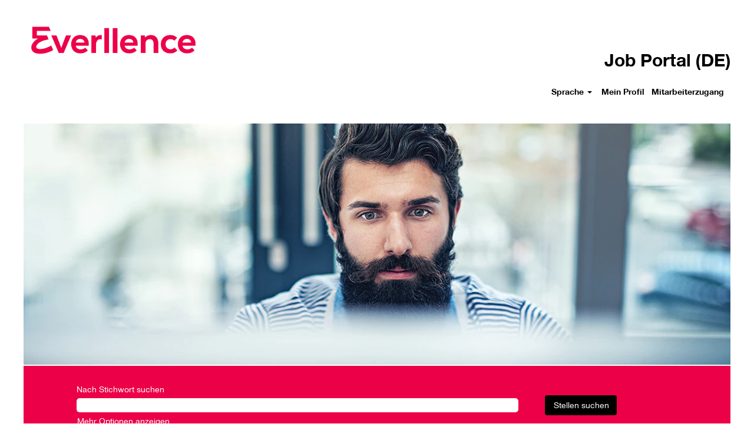

--- FILE ---
content_type: text/css
request_url: https://rmkcdn.successfactors.com/d50ff242/af3e0ffd-2966-4a98-9f68-1.css
body_size: 7366
content:
/* Correlation Id: [19bf9f15-391f-40ff-ab44-85de8b234f11] */.pagination-well{float:right;}#similar-jobs{display:none;}body.coreCSB .fontcolora880bb1b,body.coreCSB .fontcolora880bb1b h1,body.coreCSB .fontcolora880bb1b h2,body.coreCSB .fontcolora880bb1b h3,body.coreCSB .fontcolora880bb1b h4,body.coreCSB .fontcolora880bb1b h5,body.coreCSB .fontcolora880bb1b h6,body.coreCSB .fontcolora880bb1b .force .the .color{color:rgb(228,0,69) !important;}body.coreCSB .backgroundcolora880bb1b{background-color:rgba(228,0,69,1.0);}body.coreCSB .bordercolora880bb1b{border-color:rgba(228,0,69,1.0);}body.coreCSB .linkcolora880bb1b a, html > body.coreCSB a.linkcolora880bb1b{color:rgb(228,0,69) !important;}body.coreCSB .linkhovercolora880bb1b a:not(.btn):hover,body.coreCSB .linkhovercolora880bb1b a:not(.btn):focus,html > body.coreCSB a.linkhovercolora880bb1b:not(.btn):hover,body.coreCSB#body a.linkhovercolora880bb1b:not(.btn):focus{color:rgb(228,0,69) !important;}body.coreCSB .linkhovercolora880bb1b > span > a:hover,body.coreCSB .linkhovercolora880bb1b > span > a:focus{color:rgb(228,0,69) !important;}body.coreCSB .customheaderlinkhovercolora880bb1b a:not(.btn):focus{border:1px dashed rgba(228,0,69,1.0) !important; outline:none !important; box-shadow: none;}body.coreCSB .fontcolorb6a533a1,body.coreCSB .fontcolorb6a533a1 h1,body.coreCSB .fontcolorb6a533a1 h2,body.coreCSB .fontcolorb6a533a1 h3,body.coreCSB .fontcolorb6a533a1 h4,body.coreCSB .fontcolorb6a533a1 h5,body.coreCSB .fontcolorb6a533a1 h6,body.coreCSB .fontcolorb6a533a1 .force .the .color{color:rgb(127,135,137) !important;}body.coreCSB .backgroundcolorb6a533a1{background-color:rgba(127,135,137,1.0);}body.coreCSB .bordercolorb6a533a1{border-color:rgba(127,135,137,1.0);}body.coreCSB .linkcolorb6a533a1 a, html > body.coreCSB a.linkcolorb6a533a1{color:rgb(127,135,137) !important;}body.coreCSB .linkhovercolorb6a533a1 a:not(.btn):hover,body.coreCSB .linkhovercolorb6a533a1 a:not(.btn):focus,html > body.coreCSB a.linkhovercolorb6a533a1:not(.btn):hover,body.coreCSB#body a.linkhovercolorb6a533a1:not(.btn):focus{color:rgb(127,135,137) !important;}body.coreCSB .linkhovercolorb6a533a1 > span > a:hover,body.coreCSB .linkhovercolorb6a533a1 > span > a:focus{color:rgb(127,135,137) !important;}body.coreCSB .customheaderlinkhovercolorb6a533a1 a:not(.btn):focus{border:1px dashed rgba(127,135,137,1.0) !important; outline:none !important; box-shadow: none;}body.coreCSB .fontcolor72228158,body.coreCSB .fontcolor72228158 h1,body.coreCSB .fontcolor72228158 h2,body.coreCSB .fontcolor72228158 h3,body.coreCSB .fontcolor72228158 h4,body.coreCSB .fontcolor72228158 h5,body.coreCSB .fontcolor72228158 h6,body.coreCSB .fontcolor72228158 .force .the .color{color:rgb(0,70,102) !important;}body.coreCSB .backgroundcolor72228158{background-color:rgba(0,70,102,1.0);}body.coreCSB .bordercolor72228158{border-color:rgba(0,70,102,1.0);}body.coreCSB .linkcolor72228158 a, html > body.coreCSB a.linkcolor72228158{color:rgb(0,70,102) !important;}body.coreCSB .linkhovercolor72228158 a:not(.btn):hover,body.coreCSB .linkhovercolor72228158 a:not(.btn):focus,html > body.coreCSB a.linkhovercolor72228158:not(.btn):hover,body.coreCSB#body a.linkhovercolor72228158:not(.btn):focus{color:rgb(0,70,102) !important;}body.coreCSB .linkhovercolor72228158 > span > a:hover,body.coreCSB .linkhovercolor72228158 > span > a:focus{color:rgb(0,70,102) !important;}body.coreCSB .customheaderlinkhovercolor72228158 a:not(.btn):focus{border:1px dashed rgba(0,70,102,1.0) !important; outline:none !important; box-shadow: none;}body.coreCSB .fontcolor7b94cfc9,body.coreCSB .fontcolor7b94cfc9 h1,body.coreCSB .fontcolor7b94cfc9 h2,body.coreCSB .fontcolor7b94cfc9 h3,body.coreCSB .fontcolor7b94cfc9 h4,body.coreCSB .fontcolor7b94cfc9 h5,body.coreCSB .fontcolor7b94cfc9 h6,body.coreCSB .fontcolor7b94cfc9 .force .the .color{color:rgb(51,95,125) !important;}body.coreCSB .backgroundcolor7b94cfc9{background-color:rgba(51,95,125,1.0);}body.coreCSB .bordercolor7b94cfc9{border-color:rgba(51,95,125,1.0);}body.coreCSB .linkcolor7b94cfc9 a, html > body.coreCSB a.linkcolor7b94cfc9{color:rgb(51,95,125) !important;}body.coreCSB .linkhovercolor7b94cfc9 a:not(.btn):hover,body.coreCSB .linkhovercolor7b94cfc9 a:not(.btn):focus,html > body.coreCSB a.linkhovercolor7b94cfc9:not(.btn):hover,body.coreCSB#body a.linkhovercolor7b94cfc9:not(.btn):focus{color:rgb(51,95,125) !important;}body.coreCSB .linkhovercolor7b94cfc9 > span > a:hover,body.coreCSB .linkhovercolor7b94cfc9 > span > a:focus{color:rgb(51,95,125) !important;}body.coreCSB .customheaderlinkhovercolor7b94cfc9 a:not(.btn):focus{border:1px dashed rgba(51,95,125,1.0) !important; outline:none !important; box-shadow: none;}body.coreCSB .fontcolor28a48de6,body.coreCSB .fontcolor28a48de6 h1,body.coreCSB .fontcolor28a48de6 h2,body.coreCSB .fontcolor28a48de6 h3,body.coreCSB .fontcolor28a48de6 h4,body.coreCSB .fontcolor28a48de6 h5,body.coreCSB .fontcolor28a48de6 h6,body.coreCSB .fontcolor28a48de6 .force .the .color{color:rgb(103,135,157) !important;}body.coreCSB .backgroundcolor28a48de6{background-color:rgba(103,135,157,1.0);}body.coreCSB .bordercolor28a48de6{border-color:rgba(103,135,157,1.0);}body.coreCSB .linkcolor28a48de6 a, html > body.coreCSB a.linkcolor28a48de6{color:rgb(103,135,157) !important;}body.coreCSB .linkhovercolor28a48de6 a:not(.btn):hover,body.coreCSB .linkhovercolor28a48de6 a:not(.btn):focus,html > body.coreCSB a.linkhovercolor28a48de6:not(.btn):hover,body.coreCSB#body a.linkhovercolor28a48de6:not(.btn):focus{color:rgb(103,135,157) !important;}body.coreCSB .linkhovercolor28a48de6 > span > a:hover,body.coreCSB .linkhovercolor28a48de6 > span > a:focus{color:rgb(103,135,157) !important;}body.coreCSB .customheaderlinkhovercolor28a48de6 a:not(.btn):focus{border:1px dashed rgba(103,135,157,1.0) !important; outline:none !important; box-shadow: none;}body.coreCSB .fontcolor8265c91f,body.coreCSB .fontcolor8265c91f h1,body.coreCSB .fontcolor8265c91f h2,body.coreCSB .fontcolor8265c91f h3,body.coreCSB .fontcolor8265c91f h4,body.coreCSB .fontcolor8265c91f h5,body.coreCSB .fontcolor8265c91f h6,body.coreCSB .fontcolor8265c91f .force .the .color{color:rgb(168,173,179) !important;}body.coreCSB .backgroundcolor8265c91f{background-color:rgba(168,173,179,1.0);}body.coreCSB .bordercolor8265c91f{border-color:rgba(168,173,179,1.0);}body.coreCSB .linkcolor8265c91f a, html > body.coreCSB a.linkcolor8265c91f{color:rgb(168,173,179) !important;}body.coreCSB .linkhovercolor8265c91f a:not(.btn):hover,body.coreCSB .linkhovercolor8265c91f a:not(.btn):focus,html > body.coreCSB a.linkhovercolor8265c91f:not(.btn):hover,body.coreCSB#body a.linkhovercolor8265c91f:not(.btn):focus{color:rgb(168,173,179) !important;}body.coreCSB .linkhovercolor8265c91f > span > a:hover,body.coreCSB .linkhovercolor8265c91f > span > a:focus{color:rgb(168,173,179) !important;}body.coreCSB .customheaderlinkhovercolor8265c91f a:not(.btn):focus{border:1px dashed rgba(168,173,179,1.0) !important; outline:none !important; box-shadow: none;}body.coreCSB .fontcolord255ccd7,body.coreCSB .fontcolord255ccd7 h1,body.coreCSB .fontcolord255ccd7 h2,body.coreCSB .fontcolord255ccd7 h3,body.coreCSB .fontcolord255ccd7 h4,body.coreCSB .fontcolord255ccd7 h5,body.coreCSB .fontcolord255ccd7 h6,body.coreCSB .fontcolord255ccd7 .force .the .color{color:rgb(89,54,54) !important;}body.coreCSB .backgroundcolord255ccd7{background-color:rgba(89,54,54,0.27);}body.coreCSB .bordercolord255ccd7{border-color:rgba(89,54,54,0.27);}body.coreCSB .linkcolord255ccd7 a, html > body.coreCSB a.linkcolord255ccd7{color:rgb(89,54,54) !important;}body.coreCSB .linkhovercolord255ccd7 a:not(.btn):hover,body.coreCSB .linkhovercolord255ccd7 a:not(.btn):focus,html > body.coreCSB a.linkhovercolord255ccd7:not(.btn):hover,body.coreCSB#body a.linkhovercolord255ccd7:not(.btn):focus{color:rgb(89,54,54) !important;}body.coreCSB .linkhovercolord255ccd7 > span > a:hover,body.coreCSB .linkhovercolord255ccd7 > span > a:focus{color:rgb(89,54,54) !important;}body.coreCSB .customheaderlinkhovercolord255ccd7 a:not(.btn):focus{border:1px dashed rgba(89,54,54,0.27) !important; outline:none !important; box-shadow: none;}body.coreCSB .fontcolord13ef2c8,body.coreCSB .fontcolord13ef2c8 h1,body.coreCSB .fontcolord13ef2c8 h2,body.coreCSB .fontcolord13ef2c8 h3,body.coreCSB .fontcolord13ef2c8 h4,body.coreCSB .fontcolord13ef2c8 h5,body.coreCSB .fontcolord13ef2c8 h6,body.coreCSB .fontcolord13ef2c8 .force .the .color{color:rgb(229,230,232) !important;}body.coreCSB .backgroundcolord13ef2c8{background-color:rgba(229,230,232,1.0);}body.coreCSB .bordercolord13ef2c8{border-color:rgba(229,230,232,1.0);}body.coreCSB .linkcolord13ef2c8 a, html > body.coreCSB a.linkcolord13ef2c8{color:rgb(229,230,232) !important;}body.coreCSB .linkhovercolord13ef2c8 a:not(.btn):hover,body.coreCSB .linkhovercolord13ef2c8 a:not(.btn):focus,html > body.coreCSB a.linkhovercolord13ef2c8:not(.btn):hover,body.coreCSB#body a.linkhovercolord13ef2c8:not(.btn):focus{color:rgb(229,230,232) !important;}body.coreCSB .linkhovercolord13ef2c8 > span > a:hover,body.coreCSB .linkhovercolord13ef2c8 > span > a:focus{color:rgb(229,230,232) !important;}body.coreCSB .customheaderlinkhovercolord13ef2c8 a:not(.btn):focus{border:1px dashed rgba(229,230,232,1.0) !important; outline:none !important; box-shadow: none;}body.coreCSB .fontcolor2ddd5a97,body.coreCSB .fontcolor2ddd5a97 h1,body.coreCSB .fontcolor2ddd5a97 h2,body.coreCSB .fontcolor2ddd5a97 h3,body.coreCSB .fontcolor2ddd5a97 h4,body.coreCSB .fontcolor2ddd5a97 h5,body.coreCSB .fontcolor2ddd5a97 h6,body.coreCSB .fontcolor2ddd5a97 .force .the .color{color:rgb(162,30,77) !important;}body.coreCSB .backgroundcolor2ddd5a97{background-color:rgba(162,30,77,1.0);}body.coreCSB .bordercolor2ddd5a97{border-color:rgba(162,30,77,1.0);}body.coreCSB .linkcolor2ddd5a97 a, html > body.coreCSB a.linkcolor2ddd5a97{color:rgb(162,30,77) !important;}body.coreCSB .linkhovercolor2ddd5a97 a:not(.btn):hover,body.coreCSB .linkhovercolor2ddd5a97 a:not(.btn):focus,html > body.coreCSB a.linkhovercolor2ddd5a97:not(.btn):hover,body.coreCSB#body a.linkhovercolor2ddd5a97:not(.btn):focus{color:rgb(162,30,77) !important;}body.coreCSB .linkhovercolor2ddd5a97 > span > a:hover,body.coreCSB .linkhovercolor2ddd5a97 > span > a:focus{color:rgb(162,30,77) !important;}body.coreCSB .customheaderlinkhovercolor2ddd5a97 a:not(.btn):focus{border:1px dashed rgba(162,30,77,1.0) !important; outline:none !important; box-shadow: none;}body.coreCSB .fontcolor439b7f8a,body.coreCSB .fontcolor439b7f8a h1,body.coreCSB .fontcolor439b7f8a h2,body.coreCSB .fontcolor439b7f8a h3,body.coreCSB .fontcolor439b7f8a h4,body.coreCSB .fontcolor439b7f8a h5,body.coreCSB .fontcolor439b7f8a h6,body.coreCSB .fontcolor439b7f8a .force .the .color{color:rgb(194,109,136) !important;}body.coreCSB .backgroundcolor439b7f8a{background-color:rgba(194,109,136,1.0);}body.coreCSB .bordercolor439b7f8a{border-color:rgba(194,109,136,1.0);}body.coreCSB .linkcolor439b7f8a a, html > body.coreCSB a.linkcolor439b7f8a{color:rgb(194,109,136) !important;}body.coreCSB .linkhovercolor439b7f8a a:not(.btn):hover,body.coreCSB .linkhovercolor439b7f8a a:not(.btn):focus,html > body.coreCSB a.linkhovercolor439b7f8a:not(.btn):hover,body.coreCSB#body a.linkhovercolor439b7f8a:not(.btn):focus{color:rgb(194,109,136) !important;}body.coreCSB .linkhovercolor439b7f8a > span > a:hover,body.coreCSB .linkhovercolor439b7f8a > span > a:focus{color:rgb(194,109,136) !important;}body.coreCSB .customheaderlinkhovercolor439b7f8a a:not(.btn):focus{border:1px dashed rgba(194,109,136,1.0) !important; outline:none !important; box-shadow: none;}body.coreCSB .fontcolor92b74530,body.coreCSB .fontcolor92b74530 h1,body.coreCSB .fontcolor92b74530 h2,body.coreCSB .fontcolor92b74530 h3,body.coreCSB .fontcolor92b74530 h4,body.coreCSB .fontcolor92b74530 h5,body.coreCSB .fontcolor92b74530 h6,body.coreCSB .fontcolor92b74530 .force .the .color{color:rgb(235,206,215) !important;}body.coreCSB .backgroundcolor92b74530{background-color:rgba(235,206,215,1.0);}body.coreCSB .bordercolor92b74530{border-color:rgba(235,206,215,1.0);}body.coreCSB .linkcolor92b74530 a, html > body.coreCSB a.linkcolor92b74530{color:rgb(235,206,215) !important;}body.coreCSB .linkhovercolor92b74530 a:not(.btn):hover,body.coreCSB .linkhovercolor92b74530 a:not(.btn):focus,html > body.coreCSB a.linkhovercolor92b74530:not(.btn):hover,body.coreCSB#body a.linkhovercolor92b74530:not(.btn):focus{color:rgb(235,206,215) !important;}body.coreCSB .linkhovercolor92b74530 > span > a:hover,body.coreCSB .linkhovercolor92b74530 > span > a:focus{color:rgb(235,206,215) !important;}body.coreCSB .customheaderlinkhovercolor92b74530 a:not(.btn):focus{border:1px dashed rgba(235,206,215,1.0) !important; outline:none !important; box-shadow: none;}body.coreCSB .fontcolorbe720e30,body.coreCSB .fontcolorbe720e30 h1,body.coreCSB .fontcolorbe720e30 h2,body.coreCSB .fontcolorbe720e30 h3,body.coreCSB .fontcolorbe720e30 h4,body.coreCSB .fontcolorbe720e30 h5,body.coreCSB .fontcolorbe720e30 h6,body.coreCSB .fontcolorbe720e30 .force .the .color{color:rgb(216,170,0) !important;}body.coreCSB .backgroundcolorbe720e30{background-color:rgba(216,170,0,1.0);}body.coreCSB .bordercolorbe720e30{border-color:rgba(216,170,0,1.0);}body.coreCSB .linkcolorbe720e30 a, html > body.coreCSB a.linkcolorbe720e30{color:rgb(216,170,0) !important;}body.coreCSB .linkhovercolorbe720e30 a:not(.btn):hover,body.coreCSB .linkhovercolorbe720e30 a:not(.btn):focus,html > body.coreCSB a.linkhovercolorbe720e30:not(.btn):hover,body.coreCSB#body a.linkhovercolorbe720e30:not(.btn):focus{color:rgb(216,170,0) !important;}body.coreCSB .linkhovercolorbe720e30 > span > a:hover,body.coreCSB .linkhovercolorbe720e30 > span > a:focus{color:rgb(216,170,0) !important;}body.coreCSB .customheaderlinkhovercolorbe720e30 a:not(.btn):focus{border:1px dashed rgba(216,170,0,1.0) !important; outline:none !important; box-shadow: none;}body.coreCSB .fontcolor95de65d3e8b16252,body.coreCSB .fontcolor95de65d3e8b16252 h1,body.coreCSB .fontcolor95de65d3e8b16252 h2,body.coreCSB .fontcolor95de65d3e8b16252 h3,body.coreCSB .fontcolor95de65d3e8b16252 h4,body.coreCSB .fontcolor95de65d3e8b16252 h5,body.coreCSB .fontcolor95de65d3e8b16252 h6,body.coreCSB .fontcolor95de65d3e8b16252 .force .the .color{color:rgb(235,212,127) !important;}body.coreCSB .backgroundcolor95de65d3e8b16252{background-color:rgba(235,212,127,1.0);}body.coreCSB .bordercolor95de65d3e8b16252{border-color:rgba(235,212,127,1.0);}body.coreCSB .linkcolor95de65d3e8b16252 a, html > body.coreCSB a.linkcolor95de65d3e8b16252{color:rgb(235,212,127) !important;}body.coreCSB .linkhovercolor95de65d3e8b16252 a:not(.btn):hover,body.coreCSB .linkhovercolor95de65d3e8b16252 a:not(.btn):focus,html > body.coreCSB a.linkhovercolor95de65d3e8b16252:not(.btn):hover,body.coreCSB#body a.linkhovercolor95de65d3e8b16252:not(.btn):focus{color:rgb(235,212,127) !important;}body.coreCSB .linkhovercolor95de65d3e8b16252 > span > a:hover,body.coreCSB .linkhovercolor95de65d3e8b16252 > span > a:focus{color:rgb(235,212,127) !important;}body.coreCSB .customheaderlinkhovercolor95de65d3e8b16252 a:not(.btn):focus{border:1px dashed rgba(235,212,127,1.0) !important; outline:none !important; box-shadow: none;}body.coreCSB .fontcolor3d9035c61c56741b,body.coreCSB .fontcolor3d9035c61c56741b h1,body.coreCSB .fontcolor3d9035c61c56741b h2,body.coreCSB .fontcolor3d9035c61c56741b h3,body.coreCSB .fontcolor3d9035c61c56741b h4,body.coreCSB .fontcolor3d9035c61c56741b h5,body.coreCSB .fontcolor3d9035c61c56741b h6,body.coreCSB .fontcolor3d9035c61c56741b .force .the .color{color:rgb(243,229,178) !important;}body.coreCSB .backgroundcolor3d9035c61c56741b{background-color:rgba(243,229,178,1.0);}body.coreCSB .bordercolor3d9035c61c56741b{border-color:rgba(243,229,178,1.0);}body.coreCSB .linkcolor3d9035c61c56741b a, html > body.coreCSB a.linkcolor3d9035c61c56741b{color:rgb(243,229,178) !important;}body.coreCSB .linkhovercolor3d9035c61c56741b a:not(.btn):hover,body.coreCSB .linkhovercolor3d9035c61c56741b a:not(.btn):focus,html > body.coreCSB a.linkhovercolor3d9035c61c56741b:not(.btn):hover,body.coreCSB#body a.linkhovercolor3d9035c61c56741b:not(.btn):focus{color:rgb(243,229,178) !important;}body.coreCSB .linkhovercolor3d9035c61c56741b > span > a:hover,body.coreCSB .linkhovercolor3d9035c61c56741b > span > a:focus{color:rgb(243,229,178) !important;}body.coreCSB .customheaderlinkhovercolor3d9035c61c56741b a:not(.btn):focus{border:1px dashed rgba(243,229,178,1.0) !important; outline:none !important; box-shadow: none;}body.coreCSB .fontcolorf6b9c32f8b0f774c,body.coreCSB .fontcolorf6b9c32f8b0f774c h1,body.coreCSB .fontcolorf6b9c32f8b0f774c h2,body.coreCSB .fontcolorf6b9c32f8b0f774c h3,body.coreCSB .fontcolorf6b9c32f8b0f774c h4,body.coreCSB .fontcolorf6b9c32f8b0f774c h5,body.coreCSB .fontcolorf6b9c32f8b0f774c h6,body.coreCSB .fontcolorf6b9c32f8b0f774c .force .the .color{color:rgb(141,191,207) !important;}body.coreCSB .backgroundcolorf6b9c32f8b0f774c{background-color:rgba(141,191,207,1.0);}body.coreCSB .bordercolorf6b9c32f8b0f774c{border-color:rgba(141,191,207,1.0);}body.coreCSB .linkcolorf6b9c32f8b0f774c a, html > body.coreCSB a.linkcolorf6b9c32f8b0f774c{color:rgb(141,191,207) !important;}body.coreCSB .linkhovercolorf6b9c32f8b0f774c a:not(.btn):hover,body.coreCSB .linkhovercolorf6b9c32f8b0f774c a:not(.btn):focus,html > body.coreCSB a.linkhovercolorf6b9c32f8b0f774c:not(.btn):hover,body.coreCSB#body a.linkhovercolorf6b9c32f8b0f774c:not(.btn):focus{color:rgb(141,191,207) !important;}body.coreCSB .linkhovercolorf6b9c32f8b0f774c > span > a:hover,body.coreCSB .linkhovercolorf6b9c32f8b0f774c > span > a:focus{color:rgb(141,191,207) !important;}body.coreCSB .customheaderlinkhovercolorf6b9c32f8b0f774c a:not(.btn):focus{border:1px dashed rgba(141,191,207,1.0) !important; outline:none !important; box-shadow: none;}body.coreCSB .fontcolor4f39029fc75387e1,body.coreCSB .fontcolor4f39029fc75387e1 h1,body.coreCSB .fontcolor4f39029fc75387e1 h2,body.coreCSB .fontcolor4f39029fc75387e1 h3,body.coreCSB .fontcolor4f39029fc75387e1 h4,body.coreCSB .fontcolor4f39029fc75387e1 h5,body.coreCSB .fontcolor4f39029fc75387e1 h6,body.coreCSB .fontcolor4f39029fc75387e1 .force .the .color{color:rgb(198,223,231) !important;}body.coreCSB .backgroundcolor4f39029fc75387e1{background-color:rgba(198,223,231,1.0);}body.coreCSB .bordercolor4f39029fc75387e1{border-color:rgba(198,223,231,1.0);}body.coreCSB .linkcolor4f39029fc75387e1 a, html > body.coreCSB a.linkcolor4f39029fc75387e1{color:rgb(198,223,231) !important;}body.coreCSB .linkhovercolor4f39029fc75387e1 a:not(.btn):hover,body.coreCSB .linkhovercolor4f39029fc75387e1 a:not(.btn):focus,html > body.coreCSB a.linkhovercolor4f39029fc75387e1:not(.btn):hover,body.coreCSB#body a.linkhovercolor4f39029fc75387e1:not(.btn):focus{color:rgb(198,223,231) !important;}body.coreCSB .linkhovercolor4f39029fc75387e1 > span > a:hover,body.coreCSB .linkhovercolor4f39029fc75387e1 > span > a:focus{color:rgb(198,223,231) !important;}body.coreCSB .customheaderlinkhovercolor4f39029fc75387e1 a:not(.btn):focus{border:1px dashed rgba(198,223,231,1.0) !important; outline:none !important; box-shadow: none;}body.coreCSB .fontcolor6108bd63212cadcc,body.coreCSB .fontcolor6108bd63212cadcc h1,body.coreCSB .fontcolor6108bd63212cadcc h2,body.coreCSB .fontcolor6108bd63212cadcc h3,body.coreCSB .fontcolor6108bd63212cadcc h4,body.coreCSB .fontcolor6108bd63212cadcc h5,body.coreCSB .fontcolor6108bd63212cadcc h6,body.coreCSB .fontcolor6108bd63212cadcc .force .the .color{color:rgb(221,236,241) !important;}body.coreCSB .backgroundcolor6108bd63212cadcc{background-color:rgba(221,236,241,1.0);}body.coreCSB .bordercolor6108bd63212cadcc{border-color:rgba(221,236,241,1.0);}body.coreCSB .linkcolor6108bd63212cadcc a, html > body.coreCSB a.linkcolor6108bd63212cadcc{color:rgb(221,236,241) !important;}body.coreCSB .linkhovercolor6108bd63212cadcc a:not(.btn):hover,body.coreCSB .linkhovercolor6108bd63212cadcc a:not(.btn):focus,html > body.coreCSB a.linkhovercolor6108bd63212cadcc:not(.btn):hover,body.coreCSB#body a.linkhovercolor6108bd63212cadcc:not(.btn):focus{color:rgb(221,236,241) !important;}body.coreCSB .linkhovercolor6108bd63212cadcc > span > a:hover,body.coreCSB .linkhovercolor6108bd63212cadcc > span > a:focus{color:rgb(221,236,241) !important;}body.coreCSB .customheaderlinkhovercolor6108bd63212cadcc a:not(.btn):focus{border:1px dashed rgba(221,236,241,1.0) !important; outline:none !important; box-shadow: none;}body.coreCSB .fontcolor0b44eeb8cb0715c2,body.coreCSB .fontcolor0b44eeb8cb0715c2 h1,body.coreCSB .fontcolor0b44eeb8cb0715c2 h2,body.coreCSB .fontcolor0b44eeb8cb0715c2 h3,body.coreCSB .fontcolor0b44eeb8cb0715c2 h4,body.coreCSB .fontcolor0b44eeb8cb0715c2 h5,body.coreCSB .fontcolor0b44eeb8cb0715c2 h6,body.coreCSB .fontcolor0b44eeb8cb0715c2 .force .the .color{color:rgb(149,168,68) !important;}body.coreCSB .backgroundcolor0b44eeb8cb0715c2{background-color:rgba(149,168,68,1.0);}body.coreCSB .bordercolor0b44eeb8cb0715c2{border-color:rgba(149,168,68,1.0);}body.coreCSB .linkcolor0b44eeb8cb0715c2 a, html > body.coreCSB a.linkcolor0b44eeb8cb0715c2{color:rgb(149,168,68) !important;}body.coreCSB .linkhovercolor0b44eeb8cb0715c2 a:not(.btn):hover,body.coreCSB .linkhovercolor0b44eeb8cb0715c2 a:not(.btn):focus,html > body.coreCSB a.linkhovercolor0b44eeb8cb0715c2:not(.btn):hover,body.coreCSB#body a.linkhovercolor0b44eeb8cb0715c2:not(.btn):focus{color:rgb(149,168,68) !important;}body.coreCSB .linkhovercolor0b44eeb8cb0715c2 > span > a:hover,body.coreCSB .linkhovercolor0b44eeb8cb0715c2 > span > a:focus{color:rgb(149,168,68) !important;}body.coreCSB .customheaderlinkhovercolor0b44eeb8cb0715c2 a:not(.btn):focus{border:1px dashed rgba(149,168,68,1.0) !important; outline:none !important; box-shadow: none;}body.coreCSB .fontcolor313dc6f611d2cace,body.coreCSB .fontcolor313dc6f611d2cace h1,body.coreCSB .fontcolor313dc6f611d2cace h2,body.coreCSB .fontcolor313dc6f611d2cace h3,body.coreCSB .fontcolor313dc6f611d2cace h4,body.coreCSB .fontcolor313dc6f611d2cace h5,body.coreCSB .fontcolor313dc6f611d2cace h6,body.coreCSB .fontcolor313dc6f611d2cace .force .the .color{color:rgb(202,211,161) !important;}body.coreCSB .backgroundcolor313dc6f611d2cace{background-color:rgba(202,211,161,1.0);}body.coreCSB .bordercolor313dc6f611d2cace{border-color:rgba(202,211,161,1.0);}body.coreCSB .linkcolor313dc6f611d2cace a, html > body.coreCSB a.linkcolor313dc6f611d2cace{color:rgb(202,211,161) !important;}body.coreCSB .linkhovercolor313dc6f611d2cace a:not(.btn):hover,body.coreCSB .linkhovercolor313dc6f611d2cace a:not(.btn):focus,html > body.coreCSB a.linkhovercolor313dc6f611d2cace:not(.btn):hover,body.coreCSB#body a.linkhovercolor313dc6f611d2cace:not(.btn):focus{color:rgb(202,211,161) !important;}body.coreCSB .linkhovercolor313dc6f611d2cace > span > a:hover,body.coreCSB .linkhovercolor313dc6f611d2cace > span > a:focus{color:rgb(202,211,161) !important;}body.coreCSB .customheaderlinkhovercolor313dc6f611d2cace a:not(.btn):focus{border:1px dashed rgba(202,211,161,1.0) !important; outline:none !important; box-shadow: none;}body.coreCSB .fontcolorc592f85ccb9e3197,body.coreCSB .fontcolorc592f85ccb9e3197 h1,body.coreCSB .fontcolorc592f85ccb9e3197 h2,body.coreCSB .fontcolorc592f85ccb9e3197 h3,body.coreCSB .fontcolorc592f85ccb9e3197 h4,body.coreCSB .fontcolorc592f85ccb9e3197 h5,body.coreCSB .fontcolorc592f85ccb9e3197 h6,body.coreCSB .fontcolorc592f85ccb9e3197 .force .the .color{color:rgb(234,238,218) !important;}body.coreCSB .backgroundcolorc592f85ccb9e3197{background-color:rgba(234,238,218,1.0);}body.coreCSB .bordercolorc592f85ccb9e3197{border-color:rgba(234,238,218,1.0);}body.coreCSB .linkcolorc592f85ccb9e3197 a, html > body.coreCSB a.linkcolorc592f85ccb9e3197{color:rgb(234,238,218) !important;}body.coreCSB .linkhovercolorc592f85ccb9e3197 a:not(.btn):hover,body.coreCSB .linkhovercolorc592f85ccb9e3197 a:not(.btn):focus,html > body.coreCSB a.linkhovercolorc592f85ccb9e3197:not(.btn):hover,body.coreCSB#body a.linkhovercolorc592f85ccb9e3197:not(.btn):focus{color:rgb(234,238,218) !important;}body.coreCSB .linkhovercolorc592f85ccb9e3197 > span > a:hover,body.coreCSB .linkhovercolorc592f85ccb9e3197 > span > a:focus{color:rgb(234,238,218) !important;}body.coreCSB .customheaderlinkhovercolorc592f85ccb9e3197 a:not(.btn):focus{border:1px dashed rgba(234,238,218,1.0) !important; outline:none !important; box-shadow: none;}body.coreCSB .fontcolor05d44fe9836f3f5d,body.coreCSB .fontcolor05d44fe9836f3f5d h1,body.coreCSB .fontcolor05d44fe9836f3f5d h2,body.coreCSB .fontcolor05d44fe9836f3f5d h3,body.coreCSB .fontcolor05d44fe9836f3f5d h4,body.coreCSB .fontcolor05d44fe9836f3f5d h5,body.coreCSB .fontcolor05d44fe9836f3f5d h6,body.coreCSB .fontcolor05d44fe9836f3f5d .force .the .color{color:rgb(76,83,86) !important;}body.coreCSB .backgroundcolor05d44fe9836f3f5d{background-color:rgba(76,83,86,1.0);}body.coreCSB .bordercolor05d44fe9836f3f5d{border-color:rgba(76,83,86,1.0);}body.coreCSB .linkcolor05d44fe9836f3f5d a, html > body.coreCSB a.linkcolor05d44fe9836f3f5d{color:rgb(76,83,86) !important;}body.coreCSB .linkhovercolor05d44fe9836f3f5d a:not(.btn):hover,body.coreCSB .linkhovercolor05d44fe9836f3f5d a:not(.btn):focus,html > body.coreCSB a.linkhovercolor05d44fe9836f3f5d:not(.btn):hover,body.coreCSB#body a.linkhovercolor05d44fe9836f3f5d:not(.btn):focus{color:rgb(76,83,86) !important;}body.coreCSB .linkhovercolor05d44fe9836f3f5d > span > a:hover,body.coreCSB .linkhovercolor05d44fe9836f3f5d > span > a:focus{color:rgb(76,83,86) !important;}body.coreCSB .customheaderlinkhovercolor05d44fe9836f3f5d a:not(.btn):focus{border:1px dashed rgba(76,83,86,1.0) !important; outline:none !important; box-shadow: none;}body.coreCSB .fontcolor4ca4479c07e0459d,body.coreCSB .fontcolor4ca4479c07e0459d h1,body.coreCSB .fontcolor4ca4479c07e0459d h2,body.coreCSB .fontcolor4ca4479c07e0459d h3,body.coreCSB .fontcolor4ca4479c07e0459d h4,body.coreCSB .fontcolor4ca4479c07e0459d h5,body.coreCSB .fontcolor4ca4479c07e0459d h6,body.coreCSB .fontcolor4ca4479c07e0459d .force .the .color{color:rgb(216,216,216) !important;}body.coreCSB .backgroundcolor4ca4479c07e0459d{background-color:rgba(216,216,216,1.0);}body.coreCSB .bordercolor4ca4479c07e0459d{border-color:rgba(216,216,216,1.0);}body.coreCSB .linkcolor4ca4479c07e0459d a, html > body.coreCSB a.linkcolor4ca4479c07e0459d{color:rgb(216,216,216) !important;}body.coreCSB .linkhovercolor4ca4479c07e0459d a:not(.btn):hover,body.coreCSB .linkhovercolor4ca4479c07e0459d a:not(.btn):focus,html > body.coreCSB a.linkhovercolor4ca4479c07e0459d:not(.btn):hover,body.coreCSB#body a.linkhovercolor4ca4479c07e0459d:not(.btn):focus{color:rgb(216,216,216) !important;}body.coreCSB .linkhovercolor4ca4479c07e0459d > span > a:hover,body.coreCSB .linkhovercolor4ca4479c07e0459d > span > a:focus{color:rgb(216,216,216) !important;}body.coreCSB .customheaderlinkhovercolor4ca4479c07e0459d a:not(.btn):focus{border:1px dashed rgba(216,216,216,1.0) !important; outline:none !important; box-shadow: none;}body.coreCSB .fontcolordb95131920c493ef,body.coreCSB .fontcolordb95131920c493ef h1,body.coreCSB .fontcolordb95131920c493ef h2,body.coreCSB .fontcolordb95131920c493ef h3,body.coreCSB .fontcolordb95131920c493ef h4,body.coreCSB .fontcolordb95131920c493ef h5,body.coreCSB .fontcolordb95131920c493ef h6,body.coreCSB .fontcolordb95131920c493ef .force .the .color{color:rgb(255,59,118) !important;}body.coreCSB .backgroundcolordb95131920c493ef{background-color:rgba(255,59,118,1.0);}body.coreCSB .bordercolordb95131920c493ef{border-color:rgba(255,59,118,1.0);}body.coreCSB .linkcolordb95131920c493ef a, html > body.coreCSB a.linkcolordb95131920c493ef{color:rgb(255,59,118) !important;}body.coreCSB .linkhovercolordb95131920c493ef a:not(.btn):hover,body.coreCSB .linkhovercolordb95131920c493ef a:not(.btn):focus,html > body.coreCSB a.linkhovercolordb95131920c493ef:not(.btn):hover,body.coreCSB#body a.linkhovercolordb95131920c493ef:not(.btn):focus{color:rgb(255,59,118) !important;}body.coreCSB .linkhovercolordb95131920c493ef > span > a:hover,body.coreCSB .linkhovercolordb95131920c493ef > span > a:focus{color:rgb(255,59,118) !important;}body.coreCSB .customheaderlinkhovercolordb95131920c493ef a:not(.btn):focus{border:1px dashed rgba(255,59,118,1.0) !important; outline:none !important; box-shadow: none;}body.coreCSB .fontcolor8401624d48d75dbf,body.coreCSB .fontcolor8401624d48d75dbf h1,body.coreCSB .fontcolor8401624d48d75dbf h2,body.coreCSB .fontcolor8401624d48d75dbf h3,body.coreCSB .fontcolor8401624d48d75dbf h4,body.coreCSB .fontcolor8401624d48d75dbf h5,body.coreCSB .fontcolor8401624d48d75dbf h6,body.coreCSB .fontcolor8401624d48d75dbf .force .the .color{color:rgb(197,198,198) !important;}body.coreCSB .backgroundcolor8401624d48d75dbf{background-color:rgba(197,198,198,1.0);}body.coreCSB .bordercolor8401624d48d75dbf{border-color:rgba(197,198,198,1.0);}body.coreCSB .linkcolor8401624d48d75dbf a, html > body.coreCSB a.linkcolor8401624d48d75dbf{color:rgb(197,198,198) !important;}body.coreCSB .linkhovercolor8401624d48d75dbf a:not(.btn):hover,body.coreCSB .linkhovercolor8401624d48d75dbf a:not(.btn):focus,html > body.coreCSB a.linkhovercolor8401624d48d75dbf:not(.btn):hover,body.coreCSB#body a.linkhovercolor8401624d48d75dbf:not(.btn):focus{color:rgb(197,198,198) !important;}body.coreCSB .linkhovercolor8401624d48d75dbf > span > a:hover,body.coreCSB .linkhovercolor8401624d48d75dbf > span > a:focus{color:rgb(197,198,198) !important;}body.coreCSB .customheaderlinkhovercolor8401624d48d75dbf a:not(.btn):focus{border:1px dashed rgba(197,198,198,1.0) !important; outline:none !important; box-shadow: none;}body.coreCSB .fontcolore60687101ba77bc2,body.coreCSB .fontcolore60687101ba77bc2 h1,body.coreCSB .fontcolore60687101ba77bc2 h2,body.coreCSB .fontcolore60687101ba77bc2 h3,body.coreCSB .fontcolore60687101ba77bc2 h4,body.coreCSB .fontcolore60687101ba77bc2 h5,body.coreCSB .fontcolore60687101ba77bc2 h6,body.coreCSB .fontcolore60687101ba77bc2 .force .the .color{color:rgb(197,198,198) !important;}body.coreCSB .backgroundcolore60687101ba77bc2{background-color:rgba(197,198,198,1.0);}body.coreCSB .bordercolore60687101ba77bc2{border-color:rgba(197,198,198,1.0);}body.coreCSB .linkcolore60687101ba77bc2 a, html > body.coreCSB a.linkcolore60687101ba77bc2{color:rgb(197,198,198) !important;}body.coreCSB .linkhovercolore60687101ba77bc2 a:not(.btn):hover,body.coreCSB .linkhovercolore60687101ba77bc2 a:not(.btn):focus,html > body.coreCSB a.linkhovercolore60687101ba77bc2:not(.btn):hover,body.coreCSB#body a.linkhovercolore60687101ba77bc2:not(.btn):focus{color:rgb(197,198,198) !important;}body.coreCSB .linkhovercolore60687101ba77bc2 > span > a:hover,body.coreCSB .linkhovercolore60687101ba77bc2 > span > a:focus{color:rgb(197,198,198) !important;}body.coreCSB .customheaderlinkhovercolore60687101ba77bc2 a:not(.btn):focus{border:1px dashed rgba(197,198,198,1.0) !important; outline:none !important; box-shadow: none;}body.coreCSB .fontcolorfe674ff1a79fe958,body.coreCSB .fontcolorfe674ff1a79fe958 h1,body.coreCSB .fontcolorfe674ff1a79fe958 h2,body.coreCSB .fontcolorfe674ff1a79fe958 h3,body.coreCSB .fontcolorfe674ff1a79fe958 h4,body.coreCSB .fontcolorfe674ff1a79fe958 h5,body.coreCSB .fontcolorfe674ff1a79fe958 h6,body.coreCSB .fontcolorfe674ff1a79fe958 .force .the .color{color:rgb(228,0,69) !important;}body.coreCSB .backgroundcolorfe674ff1a79fe958{background-color:rgba(228,0,69,1.0);}body.coreCSB .bordercolorfe674ff1a79fe958{border-color:rgba(228,0,69,1.0);}body.coreCSB .linkcolorfe674ff1a79fe958 a, html > body.coreCSB a.linkcolorfe674ff1a79fe958{color:rgb(228,0,69) !important;}body.coreCSB .linkhovercolorfe674ff1a79fe958 a:not(.btn):hover,body.coreCSB .linkhovercolorfe674ff1a79fe958 a:not(.btn):focus,html > body.coreCSB a.linkhovercolorfe674ff1a79fe958:not(.btn):hover,body.coreCSB#body a.linkhovercolorfe674ff1a79fe958:not(.btn):focus{color:rgb(228,0,69) !important;}body.coreCSB .linkhovercolorfe674ff1a79fe958 > span > a:hover,body.coreCSB .linkhovercolorfe674ff1a79fe958 > span > a:focus{color:rgb(228,0,69) !important;}body.coreCSB .customheaderlinkhovercolorfe674ff1a79fe958 a:not(.btn):focus{border:1px dashed rgba(228,0,69,1.0) !important; outline:none !important; box-shadow: none;}body.coreCSB .fontcolor930d360073f2d34e,body.coreCSB .fontcolor930d360073f2d34e h1,body.coreCSB .fontcolor930d360073f2d34e h2,body.coreCSB .fontcolor930d360073f2d34e h3,body.coreCSB .fontcolor930d360073f2d34e h4,body.coreCSB .fontcolor930d360073f2d34e h5,body.coreCSB .fontcolor930d360073f2d34e h6,body.coreCSB .fontcolor930d360073f2d34e .force .the .color{color:rgb(0,0,0) !important;}body.coreCSB .backgroundcolor930d360073f2d34e{background-color:rgba(0,0,0,1.0);}body.coreCSB .bordercolor930d360073f2d34e{border-color:rgba(0,0,0,1.0);}body.coreCSB .linkcolor930d360073f2d34e a, html > body.coreCSB a.linkcolor930d360073f2d34e{color:rgb(0,0,0) !important;}body.coreCSB .linkhovercolor930d360073f2d34e a:not(.btn):hover,body.coreCSB .linkhovercolor930d360073f2d34e a:not(.btn):focus,html > body.coreCSB a.linkhovercolor930d360073f2d34e:not(.btn):hover,body.coreCSB#body a.linkhovercolor930d360073f2d34e:not(.btn):focus{color:rgb(0,0,0) !important;}body.coreCSB .linkhovercolor930d360073f2d34e > span > a:hover,body.coreCSB .linkhovercolor930d360073f2d34e > span > a:focus{color:rgb(0,0,0) !important;}body.coreCSB .customheaderlinkhovercolor930d360073f2d34e a:not(.btn):focus{border:1px dashed rgba(0,0,0,1.0) !important; outline:none !important; box-shadow: none;}body.coreCSB .fontcolorc904e14df65fd102,body.coreCSB .fontcolorc904e14df65fd102 h1,body.coreCSB .fontcolorc904e14df65fd102 h2,body.coreCSB .fontcolorc904e14df65fd102 h3,body.coreCSB .fontcolorc904e14df65fd102 h4,body.coreCSB .fontcolorc904e14df65fd102 h5,body.coreCSB .fontcolorc904e14df65fd102 h6,body.coreCSB .fontcolorc904e14df65fd102 .force .the .color{color:rgb(252,252,252) !important;}body.coreCSB .backgroundcolorc904e14df65fd102{background-color:rgba(252,252,252,1.0);}body.coreCSB .bordercolorc904e14df65fd102{border-color:rgba(252,252,252,1.0);}body.coreCSB .linkcolorc904e14df65fd102 a, html > body.coreCSB a.linkcolorc904e14df65fd102{color:rgb(252,252,252) !important;}body.coreCSB .linkhovercolorc904e14df65fd102 a:not(.btn):hover,body.coreCSB .linkhovercolorc904e14df65fd102 a:not(.btn):focus,html > body.coreCSB a.linkhovercolorc904e14df65fd102:not(.btn):hover,body.coreCSB#body a.linkhovercolorc904e14df65fd102:not(.btn):focus{color:rgb(252,252,252) !important;}body.coreCSB .linkhovercolorc904e14df65fd102 > span > a:hover,body.coreCSB .linkhovercolorc904e14df65fd102 > span > a:focus{color:rgb(252,252,252) !important;}body.coreCSB .customheaderlinkhovercolorc904e14df65fd102 a:not(.btn):focus{border:1px dashed rgba(252,252,252,1.0) !important; outline:none !important; box-shadow: none;}body.coreCSB .fontcolor43f38c2ee76d4a17,body.coreCSB .fontcolor43f38c2ee76d4a17 h1,body.coreCSB .fontcolor43f38c2ee76d4a17 h2,body.coreCSB .fontcolor43f38c2ee76d4a17 h3,body.coreCSB .fontcolor43f38c2ee76d4a17 h4,body.coreCSB .fontcolor43f38c2ee76d4a17 h5,body.coreCSB .fontcolor43f38c2ee76d4a17 h6,body.coreCSB .fontcolor43f38c2ee76d4a17 .force .the .color{color:rgb(40,185,218) !important;}body.coreCSB .backgroundcolor43f38c2ee76d4a17{background-color:rgba(40,185,218,1.0);}body.coreCSB .bordercolor43f38c2ee76d4a17{border-color:rgba(40,185,218,1.0);}body.coreCSB .linkcolor43f38c2ee76d4a17 a, html > body.coreCSB a.linkcolor43f38c2ee76d4a17{color:rgb(40,185,218) !important;}body.coreCSB .linkhovercolor43f38c2ee76d4a17 a:not(.btn):hover,body.coreCSB .linkhovercolor43f38c2ee76d4a17 a:not(.btn):focus,html > body.coreCSB a.linkhovercolor43f38c2ee76d4a17:not(.btn):hover,body.coreCSB#body a.linkhovercolor43f38c2ee76d4a17:not(.btn):focus{color:rgb(40,185,218) !important;}body.coreCSB .linkhovercolor43f38c2ee76d4a17 > span > a:hover,body.coreCSB .linkhovercolor43f38c2ee76d4a17 > span > a:focus{color:rgb(40,185,218) !important;}body.coreCSB .customheaderlinkhovercolor43f38c2ee76d4a17 a:not(.btn):focus{border:1px dashed rgba(40,185,218,1.0) !important; outline:none !important; box-shadow: none;}body.coreCSB .fontcolorf0ec382746ac4d42,body.coreCSB .fontcolorf0ec382746ac4d42 h1,body.coreCSB .fontcolorf0ec382746ac4d42 h2,body.coreCSB .fontcolorf0ec382746ac4d42 h3,body.coreCSB .fontcolorf0ec382746ac4d42 h4,body.coreCSB .fontcolorf0ec382746ac4d42 h5,body.coreCSB .fontcolorf0ec382746ac4d42 h6,body.coreCSB .fontcolorf0ec382746ac4d42 .force .the .color{color:rgb(255,255,255) !important;}body.coreCSB .backgroundcolorf0ec382746ac4d42{background-color:rgba(255,255,255,1.0);}body.coreCSB .bordercolorf0ec382746ac4d42{border-color:rgba(255,255,255,1.0);}body.coreCSB .linkcolorf0ec382746ac4d42 a, html > body.coreCSB a.linkcolorf0ec382746ac4d42{color:rgb(255,255,255) !important;}body.coreCSB .linkhovercolorf0ec382746ac4d42 a:not(.btn):hover,body.coreCSB .linkhovercolorf0ec382746ac4d42 a:not(.btn):focus,html > body.coreCSB a.linkhovercolorf0ec382746ac4d42:not(.btn):hover,body.coreCSB#body a.linkhovercolorf0ec382746ac4d42:not(.btn):focus{color:rgb(255,255,255) !important;}body.coreCSB .linkhovercolorf0ec382746ac4d42 > span > a:hover,body.coreCSB .linkhovercolorf0ec382746ac4d42 > span > a:focus{color:rgb(255,255,255) !important;}body.coreCSB .customheaderlinkhovercolorf0ec382746ac4d42 a:not(.btn):focus{border:1px dashed rgba(255,255,255,1.0) !important; outline:none !important; box-shadow: none;}body.coreCSB .fontcolor5e2b24c787fd1c86,body.coreCSB .fontcolor5e2b24c787fd1c86 h1,body.coreCSB .fontcolor5e2b24c787fd1c86 h2,body.coreCSB .fontcolor5e2b24c787fd1c86 h3,body.coreCSB .fontcolor5e2b24c787fd1c86 h4,body.coreCSB .fontcolor5e2b24c787fd1c86 h5,body.coreCSB .fontcolor5e2b24c787fd1c86 h6,body.coreCSB .fontcolor5e2b24c787fd1c86 .force .the .color{color:rgb(48,60,73) !important;}body.coreCSB .backgroundcolor5e2b24c787fd1c86{background-color:rgba(48,60,73,1.0);}body.coreCSB .bordercolor5e2b24c787fd1c86{border-color:rgba(48,60,73,1.0);}body.coreCSB .linkcolor5e2b24c787fd1c86 a, html > body.coreCSB a.linkcolor5e2b24c787fd1c86{color:rgb(48,60,73) !important;}body.coreCSB .linkhovercolor5e2b24c787fd1c86 a:not(.btn):hover,body.coreCSB .linkhovercolor5e2b24c787fd1c86 a:not(.btn):focus,html > body.coreCSB a.linkhovercolor5e2b24c787fd1c86:not(.btn):hover,body.coreCSB#body a.linkhovercolor5e2b24c787fd1c86:not(.btn):focus{color:rgb(48,60,73) !important;}body.coreCSB .linkhovercolor5e2b24c787fd1c86 > span > a:hover,body.coreCSB .linkhovercolor5e2b24c787fd1c86 > span > a:focus{color:rgb(48,60,73) !important;}body.coreCSB .customheaderlinkhovercolor5e2b24c787fd1c86 a:not(.btn):focus{border:1px dashed rgba(48,60,73,1.0) !important; outline:none !important; box-shadow: none;}body.coreCSB .fontcolor0940170e4d65c3a9,body.coreCSB .fontcolor0940170e4d65c3a9 h1,body.coreCSB .fontcolor0940170e4d65c3a9 h2,body.coreCSB .fontcolor0940170e4d65c3a9 h3,body.coreCSB .fontcolor0940170e4d65c3a9 h4,body.coreCSB .fontcolor0940170e4d65c3a9 h5,body.coreCSB .fontcolor0940170e4d65c3a9 h6,body.coreCSB .fontcolor0940170e4d65c3a9 .force .the .color{color:rgb(255,255,255) !important;}body.coreCSB .backgroundcolor0940170e4d65c3a9{background:linear-gradient(180deg, rgba(255,255,255,1.0) 0%, rgba(0,0,0,1.0) 100%);}body.coreCSB .backgroundcolor0940170e4d65c3a9{background:-webkit-linear-gradient(270deg, rgba(255,255,255,1.0) 0%, rgba(0,0,0,1.0) 100%);}body.coreCSB .bordercolor0940170e4d65c3a9{border-color:rgba(255,255,255,1.0);}body.coreCSB .linkcolor0940170e4d65c3a9 a, html > body.coreCSB a.linkcolor0940170e4d65c3a9{color:rgb(255,255,255) !important;}body.coreCSB .linkhovercolor0940170e4d65c3a9 a:not(.btn):hover,body.coreCSB .linkhovercolor0940170e4d65c3a9 a:not(.btn):focus,html > body.coreCSB a.linkhovercolor0940170e4d65c3a9:not(.btn):hover,body.coreCSB#body a.linkhovercolor0940170e4d65c3a9:not(.btn):focus{color:rgb(255,255,255) !important;}body.coreCSB .linkhovercolor0940170e4d65c3a9 > span > a:hover,body.coreCSB .linkhovercolor0940170e4d65c3a9 > span > a:focus{color:rgb(255,255,255) !important;}body.coreCSB .customheaderlinkhovercolor0940170e4d65c3a9 a:not(.btn):focus{border:1px dashed rgba(255,255,255,1.0) !important; outline:none !important; box-shadow: none;}body.coreCSB .fontcolor50158354556525eb,body.coreCSB .fontcolor50158354556525eb h1,body.coreCSB .fontcolor50158354556525eb h2,body.coreCSB .fontcolor50158354556525eb h3,body.coreCSB .fontcolor50158354556525eb h4,body.coreCSB .fontcolor50158354556525eb h5,body.coreCSB .fontcolor50158354556525eb h6,body.coreCSB .fontcolor50158354556525eb .force .the .color{color:rgb(196,0,48) !important;}body.coreCSB .backgroundcolor50158354556525eb{background-color:rgba(196,0,48,1.0);}body.coreCSB .bordercolor50158354556525eb{border-color:rgba(196,0,48,1.0);}body.coreCSB .linkcolor50158354556525eb a, html > body.coreCSB a.linkcolor50158354556525eb{color:rgb(196,0,48) !important;}body.coreCSB .linkhovercolor50158354556525eb a:not(.btn):hover,body.coreCSB .linkhovercolor50158354556525eb a:not(.btn):focus,html > body.coreCSB a.linkhovercolor50158354556525eb:not(.btn):hover,body.coreCSB#body a.linkhovercolor50158354556525eb:not(.btn):focus{color:rgb(196,0,48) !important;}body.coreCSB .linkhovercolor50158354556525eb > span > a:hover,body.coreCSB .linkhovercolor50158354556525eb > span > a:focus{color:rgb(196,0,48) !important;}body.coreCSB .customheaderlinkhovercolor50158354556525eb a:not(.btn):focus{border:1px dashed rgba(196,0,48,1.0) !important; outline:none !important; box-shadow: none;}body.coreCSB .fontcolor9248ed95a5f0b1a5,body.coreCSB .fontcolor9248ed95a5f0b1a5 h1,body.coreCSB .fontcolor9248ed95a5f0b1a5 h2,body.coreCSB .fontcolor9248ed95a5f0b1a5 h3,body.coreCSB .fontcolor9248ed95a5f0b1a5 h4,body.coreCSB .fontcolor9248ed95a5f0b1a5 h5,body.coreCSB .fontcolor9248ed95a5f0b1a5 h6,body.coreCSB .fontcolor9248ed95a5f0b1a5 .force .the .color{color:rgb(245,245,245) !important;}body.coreCSB .backgroundcolor9248ed95a5f0b1a5{background-color:rgba(245,245,245,1.0);}body.coreCSB .bordercolor9248ed95a5f0b1a5{border-color:rgba(245,245,245,1.0);}body.coreCSB .linkcolor9248ed95a5f0b1a5 a, html > body.coreCSB a.linkcolor9248ed95a5f0b1a5{color:rgb(245,245,245) !important;}body.coreCSB .linkhovercolor9248ed95a5f0b1a5 a:not(.btn):hover,body.coreCSB .linkhovercolor9248ed95a5f0b1a5 a:not(.btn):focus,html > body.coreCSB a.linkhovercolor9248ed95a5f0b1a5:not(.btn):hover,body.coreCSB#body a.linkhovercolor9248ed95a5f0b1a5:not(.btn):focus{color:rgb(245,245,245) !important;}body.coreCSB .linkhovercolor9248ed95a5f0b1a5 > span > a:hover,body.coreCSB .linkhovercolor9248ed95a5f0b1a5 > span > a:focus{color:rgb(245,245,245) !important;}body.coreCSB .customheaderlinkhovercolor9248ed95a5f0b1a5 a:not(.btn):focus{border:1px dashed rgba(245,245,245,1.0) !important; outline:none !important; box-shadow: none;}body.coreCSB .fontcolorbe1e449929e16fdc,body.coreCSB .fontcolorbe1e449929e16fdc h1,body.coreCSB .fontcolorbe1e449929e16fdc h2,body.coreCSB .fontcolorbe1e449929e16fdc h3,body.coreCSB .fontcolorbe1e449929e16fdc h4,body.coreCSB .fontcolorbe1e449929e16fdc h5,body.coreCSB .fontcolorbe1e449929e16fdc h6,body.coreCSB .fontcolorbe1e449929e16fdc .force .the .color{color:rgb(236,0,72) !important;}body.coreCSB .backgroundcolorbe1e449929e16fdc{background-color:rgba(236,0,72,1.0);}body.coreCSB .bordercolorbe1e449929e16fdc{border-color:rgba(236,0,72,1.0);}body.coreCSB .linkcolorbe1e449929e16fdc a, html > body.coreCSB a.linkcolorbe1e449929e16fdc{color:rgb(236,0,72) !important;}body.coreCSB .linkhovercolorbe1e449929e16fdc a:not(.btn):hover,body.coreCSB .linkhovercolorbe1e449929e16fdc a:not(.btn):focus,html > body.coreCSB a.linkhovercolorbe1e449929e16fdc:not(.btn):hover,body.coreCSB#body a.linkhovercolorbe1e449929e16fdc:not(.btn):focus{color:rgb(236,0,72) !important;}body.coreCSB .linkhovercolorbe1e449929e16fdc > span > a:hover,body.coreCSB .linkhovercolorbe1e449929e16fdc > span > a:focus{color:rgb(236,0,72) !important;}body.coreCSB .customheaderlinkhovercolorbe1e449929e16fdc a:not(.btn):focus{border:1px dashed rgba(236,0,72,1.0) !important; outline:none !important; box-shadow: none;}body.coreCSB .fontcolor63e8021796168600,body.coreCSB .fontcolor63e8021796168600 h1,body.coreCSB .fontcolor63e8021796168600 h2,body.coreCSB .fontcolor63e8021796168600 h3,body.coreCSB .fontcolor63e8021796168600 h4,body.coreCSB .fontcolor63e8021796168600 h5,body.coreCSB .fontcolor63e8021796168600 h6,body.coreCSB .fontcolor63e8021796168600 .force .the .color{color:rgb(230,242,244) !important;}body.coreCSB .backgroundcolor63e8021796168600{background-color:rgba(230,242,244,1.0);}body.coreCSB .bordercolor63e8021796168600{border-color:rgba(230,242,244,1.0);}body.coreCSB .linkcolor63e8021796168600 a, html > body.coreCSB a.linkcolor63e8021796168600{color:rgb(230,242,244) !important;}body.coreCSB .linkhovercolor63e8021796168600 a:not(.btn):hover,body.coreCSB .linkhovercolor63e8021796168600 a:not(.btn):focus,html > body.coreCSB a.linkhovercolor63e8021796168600:not(.btn):hover,body.coreCSB#body a.linkhovercolor63e8021796168600:not(.btn):focus{color:rgb(230,242,244) !important;}body.coreCSB .linkhovercolor63e8021796168600 > span > a:hover,body.coreCSB .linkhovercolor63e8021796168600 > span > a:focus{color:rgb(230,242,244) !important;}body.coreCSB .customheaderlinkhovercolor63e8021796168600 a:not(.btn):focus{border:1px dashed rgba(230,242,244,1.0) !important; outline:none !important; box-shadow: none;}
 @font-face {font-family: 'custom8e8902dfa3794b68a69fc'; src: url('//rmkcdn.successfactors.com/d50ff242/8e8902df-a379-4b68-a69f-c.ttf') format('truetype'); font-style: normal; font-weight: 400;}
 @font-face {font-family: 'custom1de13b8720084853ba529'; src: url('//rmkcdn.successfactors.com/d50ff242/1de13b87-2008-4853-ba52-9.ttf') format('truetype'); font-style: normal; font-weight: 400;}
 @font-face {font-family: 'customcb3ea7e533a3408aa2f28'; src: url('//rmkcdn.successfactors.com/d50ff242/cb3ea7e5-33a3-408a-a2f2-8.ttf') format('truetype'); font-style: normal; font-weight: 400;}
 @font-face {font-family: 'custom8e3efe49f8cc472896753'; src: url('//rmkcdn.successfactors.com/d50ff242/8e3efe49-f8cc-4728-9675-3.ttf') format('truetype'); font-style: normal; font-weight: 400;}
 @font-face {font-family: 'custom1ab18f7b3d6242ee939a3'; src: url('//rmkcdn.successfactors.com/d50ff242/1ab18f7b-3d62-42ee-939a-3.ttf') format('truetype'); font-style: normal; font-weight: 400;}
 @font-face {font-family: 'custom44d3869d4d9f46e1a673d'; src: url('//rmkcdn.successfactors.com/d50ff242/44d3869d-4d9f-46e1-a673-d.ttf') format('truetype'); font-style: normal; font-weight: 400;}
 @font-face {font-family: 'custom86f7fd12858b448db58bf'; src: url('//rmkcdn.successfactors.com/d50ff242/86f7fd12-858b-448d-b58b-f.ttf') format('truetype'); font-style: normal; font-weight: 400;}
 @font-face {font-family: 'customf49d6ded5f3d4ebaaa870'; src: url('//rmkcdn.successfactors.com/d50ff242/f49d6ded-5f3d-4eba-aa87-0.ttf') format('truetype'); font-style: normal; font-weight: 400;}
 @font-face {font-family: 'custom9a6dc538f4a548ce8eca4'; src: url('//rmkcdn.successfactors.com/d50ff242/9a6dc538-f4a5-48ce-8eca-4.ttf') format('truetype'); font-style: normal; font-weight: 400;}

.backgroundimage100dc1a6-7b7e-47f0-88b9-e{background-image:url(//rmkcdn.successfactors.com/d50ff242/100dc1a6-7b7e-47f0-88b9-e.jpg) !important;}.backgroundimagea1feee49-9bd4-4be4-889c-8{background-image:url(//rmkcdn.successfactors.com/d50ff242/a1feee49-9bd4-4be4-889c-8.png) !important;}.backgroundimage28f8d2f9-c470-4da4-8546-5{background-image:url(//rmkcdn.successfactors.com/d50ff242/28f8d2f9-c470-4da4-8546-5.jpg) !important;}.backgroundimage0a291e5f-a29b-4cbc-9653-c{background-image:url(//rmkcdn.successfactors.com/d50ff242/0a291e5f-a29b-4cbc-9653-c.jpg) !important;}.backgroundimage556fddaa-1816-4a67-9b6c-3{background-image:url(//rmkcdn.successfactors.com/d50ff242/556fddaa-1816-4a67-9b6c-3.jpg) !important;}.backgroundimage6c8624e6-3a0a-4c95-8bc7-a{background-image:url(//rmkcdn.successfactors.com/d50ff242/6c8624e6-3a0a-4c95-8bc7-a.jpg) !important;}.backgroundimagec67e0132-e97e-4aae-b61b-9{background-image:url(//rmkcdn.successfactors.com/d50ff242/c67e0132-e97e-4aae-b61b-9.jpg) !important;}.backgroundimagebdbf594a-8782-4771-a9af-e{background-image:url(//rmkcdn.successfactors.com/d50ff242/bdbf594a-8782-4771-a9af-e.jpg) !important;}.backgroundimageed329d6b-dd32-40e7-8a1f-2{background-image:url(//rmkcdn.successfactors.com/d50ff242/ed329d6b-dd32-40e7-8a1f-2.jpg) !important;}.backgroundimagec2d782e1-1dbe-4864-bb3e-d{background-image:url(//rmkcdn.successfactors.com/d50ff242/c2d782e1-1dbe-4864-bb3e-d.jpg) !important;}.backgroundimagef5d1df5d-ea40-4121-8e01-f{background-image:url(//rmkcdn.successfactors.com/d50ff242/f5d1df5d-ea40-4121-8e01-f.jpg) !important;}.backgroundimagedb81dba3-dbf2-4336-8b92-5{background-image:url(//rmkcdn.successfactors.com/d50ff242/db81dba3-dbf2-4336-8b92-5.jpg) !important;}.backgroundimage21cad2c6-9086-418a-b5d3-5{background-image:url(//rmkcdn.successfactors.com/d50ff242/21cad2c6-9086-418a-b5d3-5.jpg) !important;}.backgroundimage8fd37d18-f3b7-46f1-b5f5-b{background-image:url(//rmkcdn.successfactors.com/d50ff242/8fd37d18-f3b7-46f1-b5f5-b.jpg) !important;}.backgroundimagea838112b-46f9-4fab-ba45-3{background-image:url(//rmkcdn.successfactors.com/d50ff242/a838112b-46f9-4fab-ba45-3.jpg) !important;}.backgroundimage1f3ac2b0-faec-480d-9232-4{background-image:url(//rmkcdn.successfactors.com/d50ff242/1f3ac2b0-faec-480d-9232-4.jpg) !important;}.backgroundimage74b95a13-89ba-4c23-a57c-d{background-image:url(//rmkcdn.successfactors.com/d50ff242/74b95a13-89ba-4c23-a57c-d.jpg) !important;}.backgroundimagef11d52cb-e153-4d3c-885d-7{background-image:url(//rmkcdn.successfactors.com/d50ff242/f11d52cb-e153-4d3c-885d-7.jpg) !important;}.backgroundimage52b595d0-63c1-4451-bb08-2{background-image:url(//rmkcdn.successfactors.com/d50ff242/52b595d0-63c1-4451-bb08-2.jpg) !important;}.backgroundimagea603bba5-a3c7-4923-8f9e-5{background-image:url(//rmkcdn.successfactors.com/d50ff242/a603bba5-a3c7-4923-8f9e-5.jpg) !important;}.backgroundimage0d29b02a-63ed-450f-bcbe-2{background-image:url(//rmkcdn.successfactors.com/d50ff242/0d29b02a-63ed-450f-bcbe-2.jpg) !important;}.backgroundimagee02fe739-eb6b-4bca-9dad-c{background-image:url(//rmkcdn.successfactors.com/d50ff242/e02fe739-eb6b-4bca-9dad-c.jpg) !important;}.backgroundimage8f90249d-3b07-4fb4-bd1c-0{background-image:url(//rmkcdn.successfactors.com/d50ff242/8f90249d-3b07-4fb4-bd1c-0.jpg) !important;}.backgroundimage32358c32-e6d6-4154-b9a3-5{background-image:url(//rmkcdn.successfactors.com/d50ff242/32358c32-e6d6-4154-b9a3-5.jpg) !important;}.backgroundimage9b6188a8-6f81-4fae-9faf-8{background-image:url(//rmkcdn.successfactors.com/d50ff242/9b6188a8-6f81-4fae-9faf-8.jpg) !important;}.backgroundimage4c804aa7-67a0-4da4-b650-7{background-image:url(//rmkcdn.successfactors.com/d50ff242/4c804aa7-67a0-4da4-b650-7.jpg) !important;}.backgroundimageceff3803-ffb7-45f6-94a5-7{background-image:url(//rmkcdn.successfactors.com/d50ff242/ceff3803-ffb7-45f6-94a5-7.jpg) !important;}.backgroundimage6336100e-4b92-44ac-95c6-e{background-image:url(//rmkcdn.successfactors.com/d50ff242/6336100e-4b92-44ac-95c6-e.jpg) !important;}.backgroundimage35ef3e87-a4df-4b43-905c-6{background-image:url(//rmkcdn.successfactors.com/d50ff242/35ef3e87-a4df-4b43-905c-6.jpg) !important;}.backgroundimage4f33e8df-06fe-425f-abca-e{background-image:url(//rmkcdn.successfactors.com/d50ff242/4f33e8df-06fe-425f-abca-e.jpg) !important;}.backgroundimage3dcbdf54-2091-4055-974f-4{background-image:url(//rmkcdn.successfactors.com/d50ff242/3dcbdf54-2091-4055-974f-4.jpg) !important;}.backgroundimagee8d765d1-6996-4673-9566-e{background-image:url(//rmkcdn.successfactors.com/d50ff242/e8d765d1-6996-4673-9566-e.jpg) !important;}.backgroundimage894a1c89-b943-4548-b831-a{background-image:url(//rmkcdn.successfactors.com/d50ff242/894a1c89-b943-4548-b831-a.jpg) !important;}.backgroundimagea1293f84-2f1f-4437-a5c8-9{background-image:url(//rmkcdn.successfactors.com/d50ff242/a1293f84-2f1f-4437-a5c8-9.jpg) !important;}.backgroundimage8782a778-dcce-43a8-957d-e{background-image:url(//rmkcdn.successfactors.com/d50ff242/8782a778-dcce-43a8-957d-e.jpg) !important;}.backgroundimage3a2dd5df-402c-498d-bf0a-c{background-image:url(//rmkcdn.successfactors.com/d50ff242/3a2dd5df-402c-498d-bf0a-c.jpg) !important;}.backgroundimage11451cc3-3ac7-4397-b5ad-8{background-image:url(//rmkcdn.successfactors.com/d50ff242/11451cc3-3ac7-4397-b5ad-8.jpg) !important;}.backgroundimage54543294-2a24-425b-9cca-1{background-image:url(//rmkcdn.successfactors.com/d50ff242/54543294-2a24-425b-9cca-1.jpg) !important;}.backgroundimagedd4ba5e3-ed1f-4f8f-9d0b-1{background-image:url(//rmkcdn.successfactors.com/d50ff242/dd4ba5e3-ed1f-4f8f-9d0b-1.jpg) !important;}.backgroundimage2dd1f225-4177-4212-aa46-f{background-image:url(//rmkcdn.successfactors.com/d50ff242/2dd1f225-4177-4212-aa46-f.jpg) !important;}.backgroundimagec6b17c81-7b31-4719-aea2-a{background-image:url(//rmkcdn.successfactors.com/d50ff242/c6b17c81-7b31-4719-aea2-a.jpg) !important;}.backgroundimageaca158c5-4e29-4c97-b30c-d{background-image:url(//rmkcdn.successfactors.com/d50ff242/aca158c5-4e29-4c97-b30c-d.jpg) !important;}.backgroundimage3fcf9b6d-c0dc-4e19-82a9-d{background-image:url(//rmkcdn.successfactors.com/d50ff242/3fcf9b6d-c0dc-4e19-82a9-d.jpg) !important;}.backgroundimageeadebb6a-c6dd-4a8c-8c30-2{background-image:url(//rmkcdn.successfactors.com/d50ff242/eadebb6a-c6dd-4a8c-8c30-2.png) !important;}.backgroundimage129d87ff-83e5-4ec8-9948-c{background-image:url(//rmkcdn.successfactors.com/d50ff242/129d87ff-83e5-4ec8-9948-c.png) !important;}.backgroundimagea62fd392-18d5-46b6-8523-3{background-image:url(//rmkcdn.successfactors.com/d50ff242/a62fd392-18d5-46b6-8523-3.png) !important;}
.content > .inner > div, #content > #category-header > .inner > div,   .jobDisplay > .content > div, .jobDisplay > .content > .jobColumnOne > div, .jobDisplay > .content > .jobColumnTwo > div,  .landingPageDisplay > .content > .landingPage > .landingPageColumnOne > div, .landingPageDisplay > .content > .landingPage > .landingPageColumnTwo > div, .landingPageDisplay > .content > .landingPage > .landingPageSingleColumn > div{margin-bottom:1px;}@media (max-width: 1200px) {.innershell {padding-left:0px;padding-right:0px;}} .unify innershell {padding-left:0px;padding-right:0px;}body.coreCSB .outershell .btn, .outershell, .header, .footer {font-family: custom86f7fd12858b448db58bf;font-size:14px;}body.coreCSB .outershell .btn,.outershell input[type="submit"],.outershell a.btn,.outershell a.btn:hover,.outershell a.btn:focus,.outershell .btn,.outershell .btn:hover,.outershell .btn:focus{color:rgb(255,255,255) !important;}body.coreCSB .outershell input[type="submit"]:hover,body.coreCSB .outershell input[type="submit"]:focus,body.coreCSB .outershell a.btn:hover,body.coreCSB .outershell a.btn:focus,body.coreCSB .outershell .btn:hover,body.coreCSB .outershell .btn:focus{color:rgb(0,0,0) !important;}.body,body .skipLink:focus span,.outershell div.styled .close,.body .outershell .cookiePolicy,.body .outershell #cookieManagerModal h2, .body .outershell #cookieManagerModal h3{color:rgb(0,0,0) !important;}.outershell h1,.outershell h2:not(.customHeader),.outershell h3,.outershell h4,.outershell h5,.outershell h6{color:rgb(0,0,0);}.outershell a,.outershell .link, div.outershell div.cookiePolicy a{color:rgb(236,0,72) !important;}.outershell a:hover,.outershell a:focus,.outershell li.active a, div.outershell div.cookiePolicy a:hover, div.outershell div.cookiePolicy a:focus, div.outershell .cookiemanager .arrow-toggle:hover, div.outershell .cookiemanager .arrow-toggle:focus,body.coreCSB .linkhovercolor a:not(.btn):hover,body.coreCSB .linkhovercolor a:not(.btn):focus,html > body.coreCSB a.linkhovercolor:not(.btn):hover,body.coreCSB#body a.linkhovercolor:not(.btn):focus{color:rgb(196,0,48) !important;}.outershell div.searchwell a,.outershell div.search a{color:rgb(255,255,255) !important;}.outershell div.searchwell a:hover,.outershell div.searchwell a:focus,.outershell div.search a:hover,.outershell div.search a:focus{color:rgb(255,255,255) !important;}.outershell div.searchwell,.outershell div.search{color:rgb(255,255,255) !important;}.headermain a{color:rgb(127,135,137) !important;}.headermain a:hover,.headermain a:focus{color:rgb(236,0,72) !important;}.headersubmenu,.headersubmenu a{color:rgb(236,0,72) !important;}.headersubmenu a:hover,.headersubmenu a:focus{color:rgb(236,0,72) !important;}.header .dropdown-menu a{color:rgb(0,0,0) !important;}.header .dropdown-menu a:hover,.header .dropdown-menu a:focus{color:rgb(197,198,198) !important;}.header .mobilelink{color:rgb(127,135,137) !important;}div.footer{color:rgb(255,255,255) !important;}.footer a,.footer{color:rgb(255,255,255) !important;}.footer a:hover,.footer a:focus{color:rgb(255,255,255) !important;}body.coreCSB .footer .social-icon{color:rgb(255,255,255) !important;}#footerColumns .footerMenuTitle {color:rgb(168,173,179) !important;}#footerColumns a {color:rgb(168,173,179) !important;}#footerColumns a:hover, #footerColumns a:focus {color:rgb(236,0,72) !important;}div.outershell .cookiemanageracceptall,div.outershell .cookiemanagerrejectall,div.outershell .onoffswitch .onoffswitch-inner:before{color:rgb(255,255,255);}.outershell .pagination>li>a{border:1px solid rgb(255,255,255);}body.body{background-color:rgba(255,255,255,1.0);}#body .outershell .btn,#body .outershell input[type="submit"]{background-color:rgba(0,0,0,1.0);}#body .outershell a.btn:hover,#body .outershell a.btn:focus,#body .outershell .btn:hover,#body .outershell .btn:focus,#body .outershell input[type="submit"]:hover,#body .outershell input[type="submit"]:focus{background-color:rgba(230,242,244,1.0);}div.innershell,div.outershell div.styled div.modal-content,div.outershell div.styled div.modal-footer,div.outershell div.cookiePolicy{background-color:rgba(255,255,255,1.0);}.outershell div.searchwell{background-color:rgba(236,0,72,1.0);}.outershell .table-striped > tbody > tr:nth-child(2n+1),.outershell .table-hover>tbody>tr:hover,.outershell .table-hover>tbody>tr:focus{background-color:rgba(255,255,255,1.0);}div.headerbordertop{background-color:rgba(236,0,72,1.0);}div.headermain{background-color:rgba(255,255,255,1.0);}div.headersubmenu{background-color:rgba(255,255,255,1.0);}.header .dropdown-menu{background-color:rgba(255,255,255,1.0);}div.footer{background-color:rgba(0,0,0,1.0);}#footerColumnsShell {background-color:rgba(48,60,73,1.0);}.outershell .cookiemanageracceptall,.outershell .cookiemanagerrejectall,body.body div.outershell .onoffswitch .onoffswitch-inner:before{background-color:rgba(236,0,72,1.0);}body.body div.outershell button.cookiemanageracceptall:hover,body.body div.outershell button.cookiemanagerrejectall:hover,body.body div.outershell button.cookiemanageracceptall:focus{background-color:rgba(196,0,48,1.0);}#body .outershell .btn{border-color:rgba(0,0,0,1.0);}#body .outershell a.btn:hover,#body .outershell a.btn:focus,#body .outershell .btn:hover,#body .outershell .btn:focus,#body .outershell input[type="submit"]:hover,#body .outershell input[type="submit"]:focus{border-color:rgba(230,242,244,1.0);}.outershell .toggle-group.cookietoggle input[type=checkbox] ~ .onoffswitch{border-color:rgba(0,0,0,1.0);}.outershell .toggle-group.cookietoggle input[type=checkbox]:focus ~ .onoffswitch,.outershell .toggle-group.cookietoggle input[type=checkbox]:hover ~ .onoffswitch,.outershell .cookiemanageracceptall:focus,.outershell .cookiemanagerrejectall:focus,.outershell .cookiemanageracceptall:hover{border-color:rgba(196,0,48,1.0);}body .outershell .cookiemanager .link{border-color:rgba(236,0,72,1.0);}body .outershell .cookiemanager button.shadowhover:hover,body .outershell .cookiemanager button.shadowhover:focus{border-color:rgba(0,0,0,1.0);}.outershell a:focus, a.skipLink:focus > span{border:1px dashed rgba(196,0,48,1.0) !important; outline:none !important; box-shadow: none;}#body .outershell .btn:focus, body.coreCSB div.ukCookiePolicy > div.container button.btn:focus{border:1px dashed rgba(0,0,0,1.0) !important; outline:none !important; box-shadow: none;}.headermain a:focus{border:1px dashed rgba(236,0,72,1.0) !important; outline:none !important; box-shadow: none;}.headermain .mobile-search button:focus{border:1px dashed rgba(236,0,72,1.0) !important; outline:none !important; box-shadow: none;}.headersubmenu a:focus{border:1px dashed rgba(236,0,72,1.0) !important; outline:none !important; box-shadow: none;}.header .dropdown-menu a:focus{border:1px dashed rgba(197,198,198,1.0) !important; outline:none !important; box-shadow: none;}.footer a:focus, .footer a.social-icon:hover{border:1px dashed rgba(255,255,255,1.0) !important; outline:none !important; box-shadow: none;}#footerColumns a:focus {border:1px dashed rgba(236,0,72,1.0) !important; outline:none !important; box-shadow: none;}.outershell div.searchwell a:focus,.outershell div.search a:focus, .outershell div.searchwell input:focus{border:1px dashed rgba(255,255,255,1.0) !important; outline:none !important; box-shadow: none;}.outershell div.searchwell select:focus,.outershell div.search select:focus{outline:1px dashed rgba(255,255,255,1.0) !important;}body .outershell .cookiemanager .shadowfocus:hover, body .outershell .cookiemanager .shadowfocus:focus{box-shadow: 0 0 0 2pt rgba(0,0,0,1.0);}.outershell .shadowcolor4ca4479c07e0459d{box-shadow: 1px 1px 2px 1px rgba(216,216,216,1.0);}.outershell .focus .shadowhovercolor4ca4479c07e0459d,.outershell .shadowhovercolor4ca4479c07e0459d:hover {box-shadow: 4px 4px 2px 1px rgba(216,216,216,1.0);}
